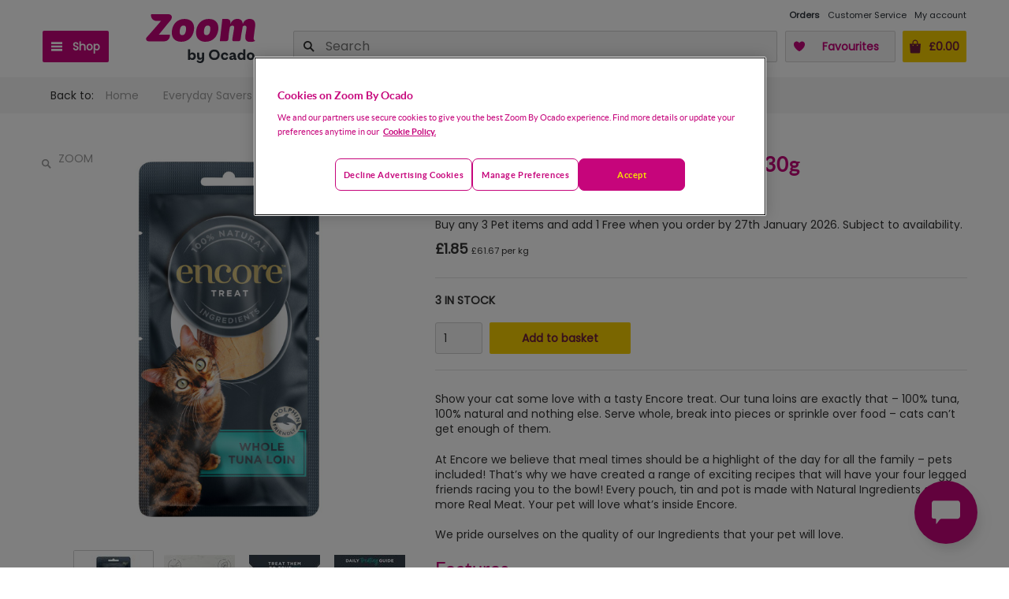

--- FILE ---
content_type: application/javascript; charset=UTF-8
request_url: https://zoom.ocado.com/_next/static/chunks/8317-6ad4391ca909b50b.js
body_size: 3743
content:
(self.webpackChunk_N_E=self.webpackChunk_N_E||[]).push([[8317],{16305:function(e,t,r){"use strict";r.d(t,{Lm:function(){return d}});var o=r(2784),n=e=>{let t=o.useRef(e);return o.useEffect(()=>{t.current=e}),t};let u=(e,t=100,r=!1)=>{let u=n(e),s=o.useRef(),i=[t,r,u];function l(){s.current&&clearTimeout(s.current),s.current=void 0}function a(){s.current=void 0}return o.useEffect(()=>l,i),o.useCallback(function(){let e=arguments,{current:o}=s;if(void 0===o&&r)return s.current=setTimeout(a,t),u.current.apply(null,e);o&&clearTimeout(o),s.current=setTimeout(()=>{s.current=void 0,u.current.apply(null,e)},t)},i)},s=(e,t,r)=>{let n=o.useState(e);return[n[0],u(n[1],t,r)]};var i=function(e,t,r,n){let u=o.useRef(r),s=o.useRef(n);o.useEffect(()=>{u.current=r,s.current=n}),o.useEffect(()=>{let r=e&&"current"in e?e.current:e;if(!r)return;let o=0;function n(...e){o||u.current.apply(this,e)}r.addEventListener(t,n);let i=s.current;return()=>{o=1,r.removeEventListener(t,n),i&&i()}},[e,t])};let l={},a="undefined"==typeof window?null:window,c=a&&void 0!==a.visualViewport?a.visualViewport:null,p=()=>[document.documentElement.clientWidth,document.documentElement.clientHeight],f=function(e){void 0===e&&(e=l);let{wait:t,leading:r,initialWidth:o=0,initialHeight:n=0}=e,[u,f]=s("undefined"==typeof document?[o,n]:p,t,r),d=()=>f(p);return i(a,"resize",d),i(c,"resize",d),i(a,"orientationchange",d),u},d=e=>f(e)[0]},8330:function(e,t,r){"use strict";var o=r(71600);t.Z=void 0;var n=o(r(77028)),u=o(r(26290)),s=o(r(73408)),i=o(r(53100)),l=o(r(60421)),a=o(r(1147)),c=o(r(85297)),p=o(r(98870)),f=o(r(68230)),d=o(r(13980)),y=o(r(2784)),m=o(r(12524)),v=o(r(25875)),h=function(e){function t(e){var r;return(0,i.default)(this,t),(r=(0,l.default)(this,(0,a.default)(t).call(this,e))).state={targetItems:[],inViewState:[],isScrolledPast:[]},r._handleSpy=r._handleSpy.bind((0,c.default)(r)),r}return(0,f.default)(t,e),(0,p.default)(t,null,[{key:"propTypes",get:function(){return{items:d.default.arrayOf(d.default.string).isRequired,currentClassName:d.default.string.isRequired,scrolledPastClassName:d.default.string,style:d.default.object,componentTag:d.default.oneOfType([d.default.string,d.default.elementType]),offset:d.default.number,rootEl:d.default.string,onUpdate:d.default.func}}},{key:"defaultProps",get:function(){return{items:[],currentClassName:"",style:{},componentTag:"ul",offset:0,onUpdate:function(){}}}}]),(0,p.default)(t,[{key:"_initSpyTarget",value:function(e){return e.map(function(e){return document.getElementById(e)})}},{key:"_fillArray",value:function(e,t){for(var r=[],o=0,n=e.length;o<n;o++)r[o]=t;return r}},{key:"_isScrolled",value:function(){return this._getScrollDimension().scrollTop>0}},{key:"_getScrollDimension",value:function(){var e=document,t=this.props.rootEl;return{scrollTop:t?e.querySelector(t).scrollTop:e.documentElement.scrollTop||e.body.parentNode.scrollTop||e.body.scrollTop,scrollHeight:t?e.querySelector(t).scrollHeight:e.documentElement.scrollHeight||e.body.parentNode.scrollHeight||e.body.scrollHeight}}},{key:"_getElemsViewState",value:function(e){for(var t=[],r=[],o=[],n=e||this.state.targetItems,u=!1,i=0,l=n.length;i<l;i++){var a=n[i],c=!u&&this._isInView(a);c?(u=!0,t.push(a)):r.push(a);var p=i===l-1,f=this._isScrolled();this._isAtBottom()&&this._isInView(a)&&!c&&p&&f&&(r.pop(),r.push.apply(r,(0,s.default)(t)),t=[a],o=this._fillArray(o,!1),c=!0),o.push(c)}return{inView:t,outView:r,viewStatusList:o,scrolledPast:this.props.scrolledPastClassName&&this._getScrolledPast(o)}}},{key:"_isInView",value:function(e){if(!e)return!1;var t,r=this.props,o=r.rootEl,n=r.offset;o&&(t=document.querySelector(o).getBoundingClientRect());var u=e.getBoundingClientRect(),s=o?t.height:window.innerHeight,i=this._getScrollDimension().scrollTop,l=o?u.top+i-t.top+n:u.top+i+n,a=l+e.offsetHeight;return l<i+s&&a>i}},{key:"_isAtBottom",value:function(){var e=this.props.rootEl,t=this._getScrollDimension(),r=t.scrollTop,o=t.scrollHeight;return r+(e?document.querySelector(e).getBoundingClientRect().height:window.innerHeight)>=o}},{key:"_getScrolledPast",value:function(e){if(!e.some(function(e){return e}))return e;var t=!1;return e.map(function(e){return e&&!t?(t=!0,!1):!t})}},{key:"_spy",value:function(e){var t=this,r=this._getElemsViewState(e),o=this.state.inViewState;this.setState({inViewState:r.viewStatusList,isScrolledPast:r.scrolledPast},function(){t._update(o)})}},{key:"_update",value:function(e){var t;(t=this.state.inViewState).length===e.length&&t.every(function(t,r){return t===e[r]})||this.props.onUpdate(this.state.targetItems[this.state.inViewState.indexOf(!0)])}},{key:"_handleSpy",value:function(){(0,v.default)(this._spy(),100)}},{key:"_initFromProps",value:function(){var e=this._initSpyTarget(this.props.items);this.setState({targetItems:e}),this._spy(e)}},{key:"offEvent",value:function(){(this.props.rootEl?document.querySelector(this.props.rootEl):window).removeEventListener("scroll",this._handleSpy)}},{key:"onEvent",value:function(){(this.props.rootEl?document.querySelector(this.props.rootEl):window).addEventListener("scroll",this._handleSpy)}},{key:"componentDidMount",value:function(){this._initFromProps(),this.onEvent()}},{key:"componentWillUnmount",value:function(){this.offEvent()}},{key:"UNSAFE_componentWillReceiveProps",value:function(){this._initFromProps()}},{key:"render",value:function(){var e=this,t=this.props.componentTag,r=this.props,o=r.children,s=r.className,i=r.scrolledPastClassName,l=r.style,a=0,c=y.default.Children.map(o,function(t,r){if(!t)return null;var o,s=t.type,l=i&&e.state.isScrolledPast[r],c=(0,m.default)((o={},(0,u.default)(o,"".concat(t.props.className),t.props.className),(0,u.default)(o,"".concat(e.props.currentClassName),e.state.inViewState[r]),(0,u.default)(o,"".concat(e.props.scrolledPastClassName),l),o));return y.default.createElement(s,(0,n.default)({},t.props,{className:c,key:a++}),t.props.children)}),p=(0,m.default)((0,u.default)({},"".concat(s),s));return y.default.createElement(t,{className:p,style:l},c)}}]),t}(y.default.Component);t.Z=h},25875:function(e,t){"use strict";Object.defineProperty(t,"__esModule",{value:!0}),t.default=void 0,t.default=function(e){var t,r,o=arguments.length>1&&void 0!==arguments[1]?arguments[1]:100;return function(){var n=+new Date;t&&n<t+o?(clearTimeout(r),r=setTimeout(function(){t=n,e()},o)):(t=n,e())}}},85748:function(e){e.exports=function(e,t){(null==t||t>e.length)&&(t=e.length);for(var r=0,o=Array(t);r<t;r++)o[r]=e[r];return o},e.exports.__esModule=!0,e.exports.default=e.exports},13850:function(e,t,r){var o=r(85748);e.exports=function(e){if(Array.isArray(e))return o(e)},e.exports.__esModule=!0,e.exports.default=e.exports},85297:function(e){e.exports=function(e){if(void 0===e)throw ReferenceError("this hasn't been initialised - super() hasn't been called");return e},e.exports.__esModule=!0,e.exports.default=e.exports},53100:function(e){e.exports=function(e,t){if(!(e instanceof t))throw TypeError("Cannot call a class as a function")},e.exports.__esModule=!0,e.exports.default=e.exports},98870:function(e,t,r){var o=r(47739);function n(e,t){for(var r=0;r<t.length;r++){var n=t[r];n.enumerable=n.enumerable||!1,n.configurable=!0,"value"in n&&(n.writable=!0),Object.defineProperty(e,o(n.key),n)}}e.exports=function(e,t,r){return t&&n(e.prototype,t),r&&n(e,r),Object.defineProperty(e,"prototype",{writable:!1}),e},e.exports.__esModule=!0,e.exports.default=e.exports},26290:function(e,t,r){var o=r(47739);e.exports=function(e,t,r){return(t=o(t))in e?Object.defineProperty(e,t,{value:r,enumerable:!0,configurable:!0,writable:!0}):e[t]=r,e},e.exports.__esModule=!0,e.exports.default=e.exports},77028:function(e){function t(){return e.exports=t=Object.assign?Object.assign.bind():function(e){for(var t=1;t<arguments.length;t++){var r=arguments[t];for(var o in r)({}).hasOwnProperty.call(r,o)&&(e[o]=r[o])}return e},e.exports.__esModule=!0,e.exports.default=e.exports,t.apply(null,arguments)}e.exports=t,e.exports.__esModule=!0,e.exports.default=e.exports},1147:function(e){function t(r){return e.exports=t=Object.setPrototypeOf?Object.getPrototypeOf.bind():function(e){return e.__proto__||Object.getPrototypeOf(e)},e.exports.__esModule=!0,e.exports.default=e.exports,t(r)}e.exports=t,e.exports.__esModule=!0,e.exports.default=e.exports},68230:function(e,t,r){var o=r(78560);e.exports=function(e,t){if("function"!=typeof t&&null!==t)throw TypeError("Super expression must either be null or a function");e.prototype=Object.create(t&&t.prototype,{constructor:{value:e,writable:!0,configurable:!0}}),Object.defineProperty(e,"prototype",{writable:!1}),t&&o(e,t)},e.exports.__esModule=!0,e.exports.default=e.exports},71600:function(e){e.exports=function(e){return e&&e.__esModule?e:{default:e}},e.exports.__esModule=!0,e.exports.default=e.exports},23912:function(e){e.exports=function(e){if("undefined"!=typeof Symbol&&null!=e[Symbol.iterator]||null!=e["@@iterator"])return Array.from(e)},e.exports.__esModule=!0,e.exports.default=e.exports},83096:function(e){e.exports=function(){throw TypeError("Invalid attempt to spread non-iterable instance.\nIn order to be iterable, non-array objects must have a [Symbol.iterator]() method.")},e.exports.__esModule=!0,e.exports.default=e.exports},60421:function(e,t,r){var o=r(67425).default,n=r(85297);e.exports=function(e,t){if(t&&("object"==o(t)||"function"==typeof t))return t;if(void 0!==t)throw TypeError("Derived constructors may only return object or undefined");return n(e)},e.exports.__esModule=!0,e.exports.default=e.exports},78560:function(e){function t(r,o){return e.exports=t=Object.setPrototypeOf?Object.setPrototypeOf.bind():function(e,t){return e.__proto__=t,e},e.exports.__esModule=!0,e.exports.default=e.exports,t(r,o)}e.exports=t,e.exports.__esModule=!0,e.exports.default=e.exports},73408:function(e,t,r){var o=r(13850),n=r(23912),u=r(60121),s=r(83096);e.exports=function(e){return o(e)||n(e)||u(e)||s()},e.exports.__esModule=!0,e.exports.default=e.exports},68064:function(e,t,r){var o=r(67425).default;e.exports=function(e,t){if("object"!=o(e)||!e)return e;var r=e[Symbol.toPrimitive];if(void 0!==r){var n=r.call(e,t||"default");if("object"!=o(n))return n;throw TypeError("@@toPrimitive must return a primitive value.")}return("string"===t?String:Number)(e)},e.exports.__esModule=!0,e.exports.default=e.exports},47739:function(e,t,r){var o=r(67425).default,n=r(68064);e.exports=function(e){var t=n(e,"string");return"symbol"==o(t)?t:t+""},e.exports.__esModule=!0,e.exports.default=e.exports},67425:function(e){function t(r){return e.exports=t="function"==typeof Symbol&&"symbol"==typeof Symbol.iterator?function(e){return typeof e}:function(e){return e&&"function"==typeof Symbol&&e.constructor===Symbol&&e!==Symbol.prototype?"symbol":typeof e},e.exports.__esModule=!0,e.exports.default=e.exports,t(r)}e.exports=t,e.exports.__esModule=!0,e.exports.default=e.exports},60121:function(e,t,r){var o=r(85748);e.exports=function(e,t){if(e){if("string"==typeof e)return o(e,t);var r=({}).toString.call(e).slice(8,-1);return"Object"===r&&e.constructor&&(r=e.constructor.name),"Map"===r||"Set"===r?Array.from(e):"Arguments"===r||/^(?:Ui|I)nt(?:8|16|32)(?:Clamped)?Array$/.test(r)?o(e,t):void 0}},e.exports.__esModule=!0,e.exports.default=e.exports}}]);

--- FILE ---
content_type: image/svg+xml
request_url: https://zoom.ocado.com/static/shop/edge/images/logo/logo-small-03-2022.svg
body_size: 2316
content:
<?xml version="1.0" encoding="UTF-8"?>
<svg id="a" data-name="Layer 1" xmlns="http://www.w3.org/2000/svg" width="98" height="39.89" viewBox="0 0 98 39.89">
  <path d="M3.61087,18.88074C8.00789,14.1272,14.76055,6.12277,14.76055,6.12277c-.70775,0-1.98064,0-3.54667-.02113-2.38168-.01714-4.29851-1.96177-4.28137-4.34344,.00229-.31766,.03967-.6341,.11146-.94355h13.37593c1.74824,0,2.65934,1.02201,2.77026,2.01497,.07794,1.06121-.27636,2.10886-.9824,2.90494-.9824,1.125-2.17871,2.55899-2.17871,2.55899-1.6162,1.96216-6.94281,8.53788-6.94281,8.53788l8.53524,.02113c.45505,2.37054-1.09776,4.66114-3.4683,5.11619-.27127,.05207-.54687,.07832-.82309,.07837H4.98939c-1.04283,.00094-1.88897-.84368-1.88991-1.88651-.00043-.4753,.17841-.93328,.50082-1.28251" style="fill: #c6057b;"/>
  <path d="M34.26591,13.40097c.28521-1.96744,.06602-3.6972-1.8486-3.6972-2.06251,0-2.68839,1.7192-2.9736,3.6972-.29314,2.02818-.11884,3.8398,1.81955,3.8398,2.06251,0,2.70159-1.81163,2.99473-3.8398m-1.14877-8.83894c5.75178,0,8.16024,3.87149,7.36798,8.89968s-4.2016,8.93137-9.89,8.93137-8.03084-3.90318-7.26235-8.97891c.75265-4.96745,4.12766-8.83894,9.77116-8.83894" style="fill: #c6057b;"/>
  <path d="M53.23252,13.40097c.28521-1.96744,.06602-3.6972-1.8486-3.6972-2.06515,0-2.68839,1.7192-2.9736,3.6972-.29314,2.02818-.11884,3.8398,1.81955,3.8398,2.06251,0,2.70159-1.81163,2.99473-3.8398m-1.1567-8.83894c5.75178,0,8.16024,3.87149,7.36798,8.89968s-4.19368,8.93137-9.87416,8.93137-8.03084-3.90318-7.26235-8.97891c.75-4.96745,4.12501-8.83894,9.78437-8.83894" style="fill: #c6057b;"/>
  <path d="M87.19919,19.12634c.26409-2.2236,.76585-6.33805,.94542-7.39439,.37764-2.34244,.94014-7.21746-4.03258-7.21746-3.28258,.00792-4.97273,2.44543-5.23681,3.66287h-.26409c-.23768-1.93575-1.228-3.65494-4.19896-3.65494-3.28258,0-4.8935,2.43751-5.18136,3.65494h-.21919c.07216-.53983,.06148-1.08752-.03169-1.62413-.26409-1.09331-1.0405-2.03082-3.22977-2.03082h-3.06603l-1.95423,17.49566h4.32836c2.15758,0,2.37677-1.18575,2.44279-2.59332,0-.40405,.04225-.99824,.09507-1.62412,.13469-1.93575,.60739-4.75354,.9824-6.84246,.30898-.43574,.94279-1.18574,1.94367-1.18574,1.32043,0,1.50265,.90581,1.33627,2.15494-.31954,2.37677-1.01144,5.87326-1.2993,8.03084-.23768,1.74824,.19014,2.05987,1.56602,2.05987h2.56427c1.75089,0,2.23945-.59155,2.37677-1.99913,.32218-3.09244,.91638-5.65407,1.35476-8.2157l.16109-1.18838c.38631-.50619,.97739-.81479,1.61356-.84243,1.32043,0,1.5,.90053,1.36796,2.15494-.18486,1.74825-.51497,3.47272-.79226,5.20777-.19542,1.22272-.31162,2.95248,.42254,4.04315,.56515,.83979,1.58451,1.20951,2.47448,1.2412s3.64438,.46743,4.72713-.96655c0,0-1.45511-.10299-1.18311-2.32659" style="fill: #c6057b;"/>
  <g>
    <path d="M38.87948,35.21971c.82923,0,1.42078-.62852,1.42078-1.54754s-.57043-1.5-1.42078-1.5-1.36796,.61532-1.36796,1.52377,.52817,1.52377,1.36796,1.52377m-1.36796,.33539v1.00881h-1.66902v-8.24739h1.66902v3.58628c.2905-.68398,.83979-1.14349,1.81427-1.14349,1.62677,0,2.6567,1.2993,2.6567,2.90494,0,1.67166-1.10916,2.98152-2.70159,2.98152-.96391,0-1.47888-.42518-1.76937-1.0986" style="fill: #2d333a;"/>
    <path d="M42.57668,37.31391l.95335-.5044c.26409,.49384,.85036,.84243,1.63469,.84243,1.08803,0,1.63733-.61796,1.63733-2.00705v-.48064c-.29314,.79226-.88469,1.34419-1.8486,1.34419-1.18838,0-1.93839-.73944-1.93839-2.37677v-3.22712h1.66902v2.87061c0,.90581,.39085,1.26497,1.00881,1.26497,.66021,0,1.10916-.41462,1.10916-1.27817v-2.85741h1.66902v4.90935c0,2.06251-1.13292,3.26146-3.04754,3.26146-1.46831,0-2.56691-.71831-2.84684-1.76145" style="fill: #2d333a;"/>
    <path d="M56.42796,35.12992c1.43398,0,2.49825-.91902,2.49825-2.55371s-1.05634-2.55635-2.49825-2.55635-2.49825,.91902-2.49825,2.55635,1.05634,2.55371,2.49825,2.55371m-4.22537-2.55371c0-2.33188,1.71656-4.09069,4.22537-4.09069s4.2016,1.75881,4.2016,4.09069-1.70335,4.08804-4.2016,4.08804-4.22537-1.75881-4.22537-4.08804" style="fill: #2d333a;"/>
    <path d="M61.59347,33.7514c0-1.67958,1.18838-2.99209,3.03698-2.99209,1.37853,0,2.52201,.8081,2.69103,2.24209l-1.58451,.2456c-.08979-.67078-.5044-1.05634-1.14349-1.05634-.82923,0-1.32043,.61796-1.32043,1.50265s.45951,1.52377,1.43398,1.52377c.6519,.015,1.25585-.34122,1.5581-.91902l1.00881,.49384c-.33539,1.14349-1.42342,1.8486-2.74649,1.8486-1.82483,0-2.93663-1.24384-2.93663-2.90494" style="fill: #2d333a;"/>
    <path d="M70.43769,35.47851c.45951,0,1.11972-.23768,1.11972-1.04314v-.40405l-1.17782,.24824c-.39085,.08715-.61532,.27993-.61532,.63645s.21391,.5625,.67341,.5625m-2.33187-.42782c0-1.0986,.94014-1.46831,1.8037-1.65846l1.62412-.34595c-.05546-.49384-.30106-.89789-.98504-.89789-.51603,.00002-.99543,.26668-1.26761,.70511l-.9692-.42518c.22447-.90581,.98504-1.66902,2.41902-1.66902,1.61356,0,2.46656,.87412,2.46656,2.42166v1.73504c0,.19014,.07659,.29314,.22447,.29314,.07963,.00043,.15886-.01114,.23504-.03433l.31162,1.14349c-.31684,.22573-.69636,.3467-1.08539,.34595-.61206,.05564-1.16402-.36868-1.26761-.97448v-.05546c-.26409,.64965-.80546,1.01937-1.67958,1.01937-1.12236,0-1.82747-.64965-1.82747-1.603" style="fill: #2d333a;"/>
    <path d="M77.66571,35.21971c.82923,0,1.36533-.62852,1.36533-1.52377s-.52817-1.52377-1.36533-1.52377-1.42342,.60475-1.42342,1.5,.59419,1.54754,1.42342,1.54754m-3.10565-1.54754c0-1.61356,1.03258-2.90494,2.6567-2.90494,.97448,0,1.52377,.45951,1.81427,1.14349v-3.5942h1.67166v8.24739h-1.67166v-1.00881c-.2905,.67342-.79226,1.0986-1.76938,1.0986-1.58451,0-2.7016-1.32043-2.7016-2.98152" style="fill: #2d333a;"/>
    <path d="M84.79338,35.24084c.82923,0,1.32043-.66021,1.32043-1.53434s-.48064-1.51321-1.32043-1.51321-1.32043,.64965-1.32043,1.51321,.49384,1.53434,1.32043,1.53434m-3.01322-1.53434c0-1.67958,1.18838-2.94719,3.00529-2.94719s3.01322,1.26761,3.01322,2.94719-1.20951,2.97096-3.01322,2.97096-3.00529-1.28874-3.00529-2.97096" style="fill: #2d333a;"/>
  </g>
</svg>

--- FILE ---
content_type: text/plain; charset=utf-8
request_url: https://rs.fullstory.com/rec/page
body_size: -66
content:
{"reason_code":2,"reason":"Org is disabled","cookie_domain":"ocado.com"}


--- FILE ---
content_type: application/javascript; charset=UTF-8
request_url: https://zoom.ocado.com/_next/static/chunks/8383-80fd2078962faffc.js
body_size: 7363
content:
(self.webpackChunk_N_E=self.webpackChunk_N_E||[]).push([[8383],{97989:function(e,t,o){var n,r,i;i=function(e,t,o,n,r){"use strict";Object.defineProperty(e,"__esModule",{value:!0}),e.wrapper=void 0;var i=l(t);l(o);var a=l(r);function l(e){return e&&e.__esModule?e:{default:e}}var s=function(){function e(e,t){for(var o=0;o<t.length;o++){var n=t[o];n.enumerable=n.enumerable||!1,n.configurable=!0,"value"in n&&(n.writable=!0),Object.defineProperty(e,n.key,n)}}return function(t,o,n){return o&&e(t.prototype,o),n&&e(t,n),t}}(),u=function(e){return JSON.stringify(e)},p=function(e){var t=(e=e||{}).apiKey,o=e.libraries||["places"],r=e.version||"3",i=e.language||"en",l=e.url,s=e.client,u=e.region;return(0,n.ScriptCache)({google:(0,a.default)({apiKey:t,language:i,libraries:o,version:r,url:l,client:s,region:u})})},c=function(e){return i.default.createElement("div",null,"Loading...")},f=e.wrapper=function(e){return function(t){return function(o){function n(t,o){!function(e,t){if(!(e instanceof t))throw TypeError("Cannot call a class as a function")}(this,n);var r=function(e,t){if(!e)throw ReferenceError("this hasn't been initialised - super() hasn't been called");return t&&("object"==typeof t||"function"==typeof t)?t:e}(this,(n.__proto__||Object.getPrototypeOf(n)).call(this,t,o)),a="function"==typeof e?e(t):e;return r.initialize(a),r.state={loaded:!1,map:null,google:null,options:a},r.mapRef=i.default.createRef(),r}return function(e,t){if("function"!=typeof t&&null!==t)throw TypeError("Super expression must either be null or a function, not "+typeof t);e.prototype=Object.create(t&&t.prototype,{constructor:{value:e,enumerable:!1,writable:!0,configurable:!0}}),t&&(Object.setPrototypeOf?Object.setPrototypeOf(e,t):e.__proto__=t)}(n,o),s(n,[{key:"UNSAFE_componentWillReceiveProps",value:function(t){if("function"==typeof e){var o=this.state.options,n="function"==typeof e?e(t):e;n!==o&&u(n)!==u(o)&&(this.initialize(n),this.setState({options:n,loaded:!1,google:null}))}}},{key:"componentWillUnmount",value:function(){this.unregisterLoadHandler&&this.unregisterLoadHandler()}},{key:"initialize",value:function(e){this.unregisterLoadHandler&&(this.unregisterLoadHandler(),this.unregisterLoadHandler=null);var t=e.createCache||p;this.scriptCache=t(e),this.unregisterLoadHandler=this.scriptCache.google.onLoad(this.onLoad.bind(this)),this.LoadingContainer=e.LoadingContainer||c}},{key:"onLoad",value:function(e,t){this._gapi=window.google,this.setState({loaded:!0,google:this._gapi})}},{key:"render",value:function(){var e=this.LoadingContainer;if(!this.state.loaded)return i.default.createElement(e,null);var o=Object.assign({},this.props,{loaded:this.state.loaded,google:window.google});return i.default.createElement("div",null,i.default.createElement(t,o),i.default.createElement("div",{ref:this.mapRef}))}}]),n}(i.default.Component)}};e.default=f},n=[t,o(2784),o(28316),o(99591),o(46231)],void 0!==(r=i.apply(t,n))&&(e.exports=r)},69883:function(e,t,o){var n,r,i;i=function(e,t,o,n,r){"use strict";Object.defineProperty(e,"__esModule",{value:!0}),e.Circle=void 0;var i=l(t),a=l(o);function l(e){return e&&e.__esModule?e:{default:e}}var s=Object.assign||function(e){for(var t=1;t<arguments.length;t++){var o=arguments[t];for(var n in o)Object.prototype.hasOwnProperty.call(o,n)&&(e[n]=o[n])}return e},u=function(){function e(e,t){for(var o=0;o<t.length;o++){var n=t[o];n.enumerable=n.enumerable||!1,n.configurable=!0,"value"in n&&(n.writable=!0),Object.defineProperty(e,n.key,n)}}return function(t,o,n){return o&&e(t.prototype,o),n&&e(t,n),t}}();function p(e,t){if(!e)throw ReferenceError("this hasn't been initialised - super() hasn't been called");return t&&("object"==typeof t||"function"==typeof t)?t:e}var c=["click","mouseout","mouseover"],f=function(){var e={},t=new Promise(function(t,o){e.resolve=t,e.reject=o});return e.then=t.then.bind(t),e.catch=t.catch.bind(t),e.promise=t,e},d=e.Circle=function(e){function t(){!function(e,t){if(!(e instanceof t))throw TypeError("Cannot call a class as a function")}(this,t);for(var e,o,n,r=arguments.length,i=Array(r),a=0;a<r;a++)i[a]=arguments[a];return o=n=p(this,(e=t.__proto__||Object.getPrototypeOf(t)).call.apply(e,[this].concat(i))),n.centerChanged=function(e){var t=n.props.center,o=t.lat,r=t.lng;return o!==e.lat||r!==e.lng},n.propsChanged=function(e){return!!n.centerChanged(e.center)||Object.keys(t.propTypes).some(function(t){return n.props[t]!==e[t]})},n.destroyCircle=function(){n.circle&&n.circle.setMap(null)},p(n,o)}return function(e,t){if("function"!=typeof t&&null!==t)throw TypeError("Super expression must either be null or a function, not "+typeof t);e.prototype=Object.create(t&&t.prototype,{constructor:{value:e,enumerable:!1,writable:!0,configurable:!0}}),t&&(Object.setPrototypeOf?Object.setPrototypeOf(e,t):e.__proto__=t)}(t,e),u(t,[{key:"componentDidMount",value:function(){this.circlePromise=f(),this.renderCircle()}},{key:"componentDidUpdate",value:function(e){var t=this.props,o=t.path,r=t.map;(this.propsChanged(e)||r!==e.map||!(0,n.arePathsEqual)(o,e.path))&&(this.destroyCircle(),this.renderCircle())}},{key:"componentWillUnmount",value:function(){this.destroyCircle()}},{key:"renderCircle",value:function(){var e=this,t=this.props,o=t.map,n=t.google,r=t.center,i=t.radius,a=t.strokeColor,l=t.strokeOpacity,u=t.strokeWeight,p=t.fillColor,f=t.fillOpacity,d=t.draggable,h=t.visible,y=function(e,t){var o={};for(var n in e)!(t.indexOf(n)>=0)&&Object.prototype.hasOwnProperty.call(e,n)&&(o[n]=e[n]);return o}(t,["map","google","center","radius","strokeColor","strokeOpacity","strokeWeight","fillColor","fillOpacity","draggable","visible"]);if(!n)return null;var b=s({},y,{map:o,center:r,radius:i,draggable:d,visible:h,options:{strokeColor:a,strokeOpacity:l,strokeWeight:u,fillColor:p,fillOpacity:f}});this.circle=new n.maps.Circle(b),c.forEach(function(t){e.circle.addListener(t,e.handleEvent(t))}),this.circlePromise.resolve(this.circle)}},{key:"getCircle",value:function(){return this.circlePromise}},{key:"handleEvent",value:function(e){var t=this;return function(o){var n="on"+(0,r.camelize)(e);t.props[n]&&t.props[n](t.props,t.circle,o)}}},{key:"render",value:function(){return null}}]),t}(i.default.Component);d.propTypes={center:a.default.object,radius:a.default.number,strokeColor:a.default.string,strokeOpacity:a.default.number,strokeWeight:a.default.number,fillColor:a.default.string,fillOpacity:a.default.number,draggable:a.default.bool,visible:a.default.bool},c.forEach(function(e){return d.propTypes[e]=a.default.func}),d.defaultProps={name:"Circle"},e.default=d},n=[t,o(2784),o(13980),o(46193),o(68417)],void 0!==(r=i.apply(t,n))&&(e.exports=r)},48691:function(e,t,o){var n,r,i;i=function(e,t,o,n){"use strict";Object.defineProperty(e,"__esModule",{value:!0}),e.HeatMap=void 0;var r=a(t),i=a(o);function a(e){return e&&e.__esModule?e:{default:e}}var l=Object.assign||function(e){for(var t=1;t<arguments.length;t++){var o=arguments[t];for(var n in o)Object.prototype.hasOwnProperty.call(o,n)&&(e[n]=o[n])}return e},s=function(){function e(e,t){for(var o=0;o<t.length;o++){var n=t[o];n.enumerable=n.enumerable||!1,n.configurable=!0,"value"in n&&(n.writable=!0),Object.defineProperty(e,n.key,n)}}return function(t,o,n){return o&&e(t.prototype,o),n&&e(t,n),t}}(),u=["click","mouseover","recenter"],p=function(){var e={},t=new Promise(function(t,o){e.resolve=t,e.reject=o});return e.then=t.then.bind(t),e.catch=t.catch.bind(t),e.promise=t,e},c=e.HeatMap=function(e){function t(){return function(e,t){if(!(e instanceof t))throw TypeError("Cannot call a class as a function")}(this,t),function(e,t){if(!e)throw ReferenceError("this hasn't been initialised - super() hasn't been called");return t&&("object"==typeof t||"function"==typeof t)?t:e}(this,(t.__proto__||Object.getPrototypeOf(t)).apply(this,arguments))}return function(e,t){if("function"!=typeof t&&null!==t)throw TypeError("Super expression must either be null or a function, not "+typeof t);e.prototype=Object.create(t&&t.prototype,{constructor:{value:e,enumerable:!1,writable:!0,configurable:!0}}),t&&(Object.setPrototypeOf?Object.setPrototypeOf(e,t):e.__proto__=t)}(t,e),s(t,[{key:"componentDidMount",value:function(){this.heatMapPromise=p(),this.renderHeatMap()}},{key:"componentDidUpdate",value:function(e){(this.props.map!==e.map||this.props.position!==e.position)&&this.heatMap&&(this.heatMap.setMap(null),this.renderHeatMap())}},{key:"componentWillUnmount",value:function(){this.heatMap&&this.heatMap.setMap(null)}},{key:"renderHeatMap",value:function(){var e=this,t=this.props,o=t.map,n=t.google,r=t.positions,i=(t.mapCenter,t.icon,t.gradient),a=t.radius,s=void 0===a?20:a,p=t.opacity,c=void 0===p?.2:p,f=function(e,t){var o={};for(var n in e)!(t.indexOf(n)>=0)&&Object.prototype.hasOwnProperty.call(e,n)&&(o[n]=e[n]);return o}(t,["map","google","positions","mapCenter","icon","gradient","radius","opacity"]);if(!n)return null;var d=l({map:o,gradient:i,radius:s,opacity:c,data:r.map(function(e){return{location:new n.maps.LatLng(e.lat,e.lng),weight:e.weight}})},f);this.heatMap=new n.maps.visualization.HeatmapLayer(d),this.heatMap.set("radius",void 0===s?20:s),this.heatMap.set("opacity",void 0===c?.2:c),u.forEach(function(t){e.heatMap.addListener(t,e.handleEvent(t))}),this.heatMapPromise.resolve(this.heatMap)}},{key:"getHeatMap",value:function(){return this.heatMapPromise}},{key:"handleEvent",value:function(e){var t=this;return function(o){var r="on"+(0,n.camelize)(e);t.props[r]&&t.props[r](t.props,t.heatMap,o)}}},{key:"render",value:function(){return null}}]),t}(r.default.Component);c.propTypes={position:i.default.object,map:i.default.object,icon:i.default.string},u.forEach(function(e){return c.propTypes[e]=i.default.func}),c.defaultProps={name:"HeatMap"},e.default=c},n=[t,o(2784),o(13980),o(68417)],void 0!==(r=i.apply(t,n))&&(e.exports=r)},65464:function(e,t,o){var n,r,i;i=function(e,t,o,n,r){"use strict";Object.defineProperty(e,"__esModule",{value:!0}),e.InfoWindow=void 0;var i=s(t),a=s(o);s(n);var l=s(r);function s(e){return e&&e.__esModule?e:{default:e}}var u=Object.assign||function(e){for(var t=1;t<arguments.length;t++){var o=arguments[t];for(var n in o)Object.prototype.hasOwnProperty.call(o,n)&&(e[n]=o[n])}return e},p=function(){function e(e,t){for(var o=0;o<t.length;o++){var n=t[o];n.enumerable=n.enumerable||!1,n.configurable=!0,"value"in n&&(n.writable=!0),Object.defineProperty(e,n.key,n)}}return function(t,o,n){return o&&e(t.prototype,o),n&&e(t,n),t}}(),c=e.InfoWindow=function(e){function t(){return function(e,t){if(!(e instanceof t))throw TypeError("Cannot call a class as a function")}(this,t),function(e,t){if(!e)throw ReferenceError("this hasn't been initialised - super() hasn't been called");return t&&("object"==typeof t||"function"==typeof t)?t:e}(this,(t.__proto__||Object.getPrototypeOf(t)).apply(this,arguments))}return function(e,t){if("function"!=typeof t&&null!==t)throw TypeError("Super expression must either be null or a function, not "+typeof t);e.prototype=Object.create(t&&t.prototype,{constructor:{value:e,enumerable:!1,writable:!0,configurable:!0}}),t&&(Object.setPrototypeOf?Object.setPrototypeOf(e,t):e.__proto__=t)}(t,e),p(t,[{key:"componentDidMount",value:function(){this.renderInfoWindow()}},{key:"componentDidUpdate",value:function(e){var t=this.props,o=t.google,n=t.map;o&&n&&(n!==e.map&&this.renderInfoWindow(),this.props.position!==e.position&&this.updatePosition(),this.props.children!==e.children&&this.updateContent(),(this.props.visible!==e.visible||this.props.marker!==e.marker||this.props.position!==e.position)&&(this.props.visible?this.openWindow():this.closeWindow()))}},{key:"renderInfoWindow",value:function(){var e=this.props,t=(e.map,e.google),o=(e.mapCenter,function(e,t){var o={};for(var n in e)!(t.indexOf(n)>=0)&&Object.prototype.hasOwnProperty.call(e,n)&&(o[n]=e[n]);return o}(e,["map","google","mapCenter"]));if(t&&t.maps){var n=this.infowindow=new t.maps.InfoWindow(u({content:""},o));t.maps.event.addListener(n,"closeclick",this.onClose.bind(this)),t.maps.event.addListener(n,"domready",this.onOpen.bind(this))}}},{key:"onOpen",value:function(){this.props.onOpen&&this.props.onOpen()}},{key:"onClose",value:function(){this.props.onClose&&this.props.onClose()}},{key:"openWindow",value:function(){this.infowindow.open(this.props.map,this.props.marker)}},{key:"updatePosition",value:function(){var e=this.props.position;e instanceof google.maps.LatLng||(e=e&&new google.maps.LatLng(e.lat,e.lng)),this.infowindow.setPosition(e)}},{key:"updateContent",value:function(){var e=this.renderChildren();this.infowindow.setContent(e)}},{key:"closeWindow",value:function(){this.infowindow.close()}},{key:"renderChildren",value:function(){var e=this.props.children;return l.default.renderToString(e)}},{key:"render",value:function(){return null}}]),t}(i.default.Component);c.propTypes={children:a.default.element.isRequired,map:a.default.object,marker:a.default.object,position:a.default.object,visible:a.default.bool,onClose:a.default.func,onOpen:a.default.func},c.defaultProps={visible:!1},e.default=c},n=[t,o(2784),o(13980),o(28316),o(48090)],void 0!==(r=i.apply(t,n))&&(e.exports=r)},5095:function(e,t,o){var n,r,i;i=function(e,t,o,n){"use strict";Object.defineProperty(e,"__esModule",{value:!0}),e.Marker=void 0;var r=a(t),i=a(o);function a(e){return e&&e.__esModule?e:{default:e}}var l=Object.assign||function(e){for(var t=1;t<arguments.length;t++){var o=arguments[t];for(var n in o)Object.prototype.hasOwnProperty.call(o,n)&&(e[n]=o[n])}return e},s=function(){function e(e,t){for(var o=0;o<t.length;o++){var n=t[o];n.enumerable=n.enumerable||!1,n.configurable=!0,"value"in n&&(n.writable=!0),Object.defineProperty(e,n.key,n)}}return function(t,o,n){return o&&e(t.prototype,o),n&&e(t,n),t}}(),u=["click","dblclick","dragend","mousedown","mouseout","mouseover","mouseup","recenter"],p=function(){var e={},t=new Promise(function(t,o){e.resolve=t,e.reject=o});return e.then=t.then.bind(t),e.catch=t.catch.bind(t),e.promise=t,e},c=e.Marker=function(e){function t(){return function(e,t){if(!(e instanceof t))throw TypeError("Cannot call a class as a function")}(this,t),function(e,t){if(!e)throw ReferenceError("this hasn't been initialised - super() hasn't been called");return t&&("object"==typeof t||"function"==typeof t)?t:e}(this,(t.__proto__||Object.getPrototypeOf(t)).apply(this,arguments))}return function(e,t){if("function"!=typeof t&&null!==t)throw TypeError("Super expression must either be null or a function, not "+typeof t);e.prototype=Object.create(t&&t.prototype,{constructor:{value:e,enumerable:!1,writable:!0,configurable:!0}}),t&&(Object.setPrototypeOf?Object.setPrototypeOf(e,t):e.__proto__=t)}(t,e),s(t,[{key:"componentDidMount",value:function(){this.markerPromise=p(),this.renderMarker()}},{key:"componentDidUpdate",value:function(e){(this.props.map!==e.map||this.props.position!==e.position||this.props.icon!==e.icon)&&(this.marker&&this.marker.setMap(null),this.renderMarker())}},{key:"componentWillUnmount",value:function(){this.marker&&this.marker.setMap(null)}},{key:"renderMarker",value:function(){var e=this,t=this.props,o=t.map,n=t.google,r=t.position,i=t.mapCenter,a=t.icon,s=t.label,p=t.draggable,c=t.title,f=function(e,t){var o={};for(var n in e)!(t.indexOf(n)>=0)&&Object.prototype.hasOwnProperty.call(e,n)&&(o[n]=e[n]);return o}(t,["map","google","position","mapCenter","icon","label","draggable","title"]);if(!n)return null;var d=r||i;d instanceof n.maps.LatLng||(d=new n.maps.LatLng(d.lat,d.lng));var h=l({map:o,position:d,icon:a,label:s,title:c,draggable:p},f);this.marker=new n.maps.Marker(h),u.forEach(function(t){e.marker.addListener(t,e.handleEvent(t))}),this.markerPromise.resolve(this.marker)}},{key:"getMarker",value:function(){return this.markerPromise}},{key:"handleEvent",value:function(e){var t=this;return function(o){var r="on"+(0,n.camelize)(e);t.props[r]&&t.props[r](t.props,t.marker,o)}}},{key:"render",value:function(){return null}}]),t}(r.default.Component);c.propTypes={position:i.default.object,map:i.default.object},u.forEach(function(e){return c.propTypes[e]=i.default.func}),c.defaultProps={name:"Marker"},e.default=c},n=[t,o(2784),o(13980),o(68417)],void 0!==(r=i.apply(t,n))&&(e.exports=r)},5531:function(e,t,o){var n,r,i;i=function(e,t,o,n,r){"use strict";Object.defineProperty(e,"__esModule",{value:!0}),e.Polygon=void 0;var i=l(t),a=l(o);function l(e){return e&&e.__esModule?e:{default:e}}var s=Object.assign||function(e){for(var t=1;t<arguments.length;t++){var o=arguments[t];for(var n in o)Object.prototype.hasOwnProperty.call(o,n)&&(e[n]=o[n])}return e},u=function(){function e(e,t){for(var o=0;o<t.length;o++){var n=t[o];n.enumerable=n.enumerable||!1,n.configurable=!0,"value"in n&&(n.writable=!0),Object.defineProperty(e,n.key,n)}}return function(t,o,n){return o&&e(t.prototype,o),n&&e(t,n),t}}(),p=["click","mouseout","mouseover"],c=function(){var e={},t=new Promise(function(t,o){e.resolve=t,e.reject=o});return e.then=t.then.bind(t),e.catch=t.catch.bind(t),e.promise=t,e},f=e.Polygon=function(e){function t(){return function(e,t){if(!(e instanceof t))throw TypeError("Cannot call a class as a function")}(this,t),function(e,t){if(!e)throw ReferenceError("this hasn't been initialised - super() hasn't been called");return t&&("object"==typeof t||"function"==typeof t)?t:e}(this,(t.__proto__||Object.getPrototypeOf(t)).apply(this,arguments))}return function(e,t){if("function"!=typeof t&&null!==t)throw TypeError("Super expression must either be null or a function, not "+typeof t);e.prototype=Object.create(t&&t.prototype,{constructor:{value:e,enumerable:!1,writable:!0,configurable:!0}}),t&&(Object.setPrototypeOf?Object.setPrototypeOf(e,t):e.__proto__=t)}(t,e),u(t,[{key:"componentDidMount",value:function(){this.polygonPromise=c(),this.renderPolygon()}},{key:"componentDidUpdate",value:function(e){this.props.map===e.map&&(0,n.arePathsEqual)(this.props.paths,e.paths)||(this.polygon&&this.polygon.setMap(null),this.renderPolygon())}},{key:"componentWillUnmount",value:function(){this.polygon&&this.polygon.setMap(null)}},{key:"renderPolygon",value:function(){var e=this,t=this.props,o=t.map,n=t.google,r=t.paths,i=t.strokeColor,a=t.strokeOpacity,l=t.strokeWeight,u=t.fillColor,c=t.fillOpacity,f=function(e,t){var o={};for(var n in e)!(t.indexOf(n)>=0)&&Object.prototype.hasOwnProperty.call(e,n)&&(o[n]=e[n]);return o}(t,["map","google","paths","strokeColor","strokeOpacity","strokeWeight","fillColor","fillOpacity"]);if(!n)return null;var d=s({map:o,paths:r,strokeColor:i,strokeOpacity:a,strokeWeight:l,fillColor:u,fillOpacity:c},f);this.polygon=new n.maps.Polygon(d),p.forEach(function(t){e.polygon.addListener(t,e.handleEvent(t))}),this.polygonPromise.resolve(this.polygon)}},{key:"getPolygon",value:function(){return this.polygonPromise}},{key:"handleEvent",value:function(e){var t=this;return function(o){var n="on"+(0,r.camelize)(e);t.props[n]&&t.props[n](t.props,t.polygon,o)}}},{key:"render",value:function(){return null}}]),t}(i.default.Component);f.propTypes={paths:a.default.array,strokeColor:a.default.string,strokeOpacity:a.default.number,strokeWeight:a.default.number,fillColor:a.default.string,fillOpacity:a.default.number},p.forEach(function(e){return f.propTypes[e]=a.default.func}),f.defaultProps={name:"Polygon"},e.default=f},n=[t,o(2784),o(13980),o(46193),o(68417)],void 0!==(r=i.apply(t,n))&&(e.exports=r)},98217:function(e,t,o){var n,r,i;i=function(e,t,o,n,r){"use strict";Object.defineProperty(e,"__esModule",{value:!0}),e.Polyline=void 0;var i=l(t),a=l(o);function l(e){return e&&e.__esModule?e:{default:e}}var s=Object.assign||function(e){for(var t=1;t<arguments.length;t++){var o=arguments[t];for(var n in o)Object.prototype.hasOwnProperty.call(o,n)&&(e[n]=o[n])}return e},u=function(){function e(e,t){for(var o=0;o<t.length;o++){var n=t[o];n.enumerable=n.enumerable||!1,n.configurable=!0,"value"in n&&(n.writable=!0),Object.defineProperty(e,n.key,n)}}return function(t,o,n){return o&&e(t.prototype,o),n&&e(t,n),t}}(),p=["click","mouseout","mouseover"],c=function(){var e={},t=new Promise(function(t,o){e.resolve=t,e.reject=o});return e.then=t.then.bind(t),e.catch=t.catch.bind(t),e.promise=t,e},f=e.Polyline=function(e){function t(){return function(e,t){if(!(e instanceof t))throw TypeError("Cannot call a class as a function")}(this,t),function(e,t){if(!e)throw ReferenceError("this hasn't been initialised - super() hasn't been called");return t&&("object"==typeof t||"function"==typeof t)?t:e}(this,(t.__proto__||Object.getPrototypeOf(t)).apply(this,arguments))}return function(e,t){if("function"!=typeof t&&null!==t)throw TypeError("Super expression must either be null or a function, not "+typeof t);e.prototype=Object.create(t&&t.prototype,{constructor:{value:e,enumerable:!1,writable:!0,configurable:!0}}),t&&(Object.setPrototypeOf?Object.setPrototypeOf(e,t):e.__proto__=t)}(t,e),u(t,[{key:"componentDidMount",value:function(){this.polylinePromise=c(),this.renderPolyline()}},{key:"componentDidUpdate",value:function(e){this.props.map===e.map&&(0,n.arePathsEqual)(this.props.path,e.path)||(this.polyline&&this.polyline.setMap(null),this.renderPolyline())}},{key:"componentWillUnmount",value:function(){this.polyline&&this.polyline.setMap(null)}},{key:"renderPolyline",value:function(){var e=this,t=this.props,o=t.map,n=t.google,r=t.path,i=t.strokeColor,a=t.strokeOpacity,l=t.strokeWeight,u=function(e,t){var o={};for(var n in e)!(t.indexOf(n)>=0)&&Object.prototype.hasOwnProperty.call(e,n)&&(o[n]=e[n]);return o}(t,["map","google","path","strokeColor","strokeOpacity","strokeWeight"]);if(!n)return null;var c=s({map:o,path:r,strokeColor:i,strokeOpacity:a,strokeWeight:l},u);this.polyline=new n.maps.Polyline(c),p.forEach(function(t){e.polyline.addListener(t,e.handleEvent(t))}),this.polylinePromise.resolve(this.polyline)}},{key:"getPolyline",value:function(){return this.polylinePromise}},{key:"handleEvent",value:function(e){var t=this;return function(o){var n="on"+(0,r.camelize)(e);t.props[n]&&t.props[n](t.props,t.polyline,o)}}},{key:"render",value:function(){return null}}]),t}(i.default.Component);f.propTypes={path:a.default.array,strokeColor:a.default.string,strokeOpacity:a.default.number,strokeWeight:a.default.number},p.forEach(function(e){return f.propTypes[e]=a.default.func}),f.defaultProps={name:"Polyline"},e.default=f},n=[t,o(2784),o(13980),o(46193),o(68417)],void 0!==(r=i.apply(t,n))&&(e.exports=r)},87955:function(e,t,o){var n,r,i;i=function(e,t,o,n,r){"use strict";Object.defineProperty(e,"__esModule",{value:!0}),e.Rectangle=void 0;var i=l(t),a=l(o);function l(e){return e&&e.__esModule?e:{default:e}}var s=Object.assign||function(e){for(var t=1;t<arguments.length;t++){var o=arguments[t];for(var n in o)Object.prototype.hasOwnProperty.call(o,n)&&(e[n]=o[n])}return e},u=function(){function e(e,t){for(var o=0;o<t.length;o++){var n=t[o];n.enumerable=n.enumerable||!1,n.configurable=!0,"value"in n&&(n.writable=!0),Object.defineProperty(e,n.key,n)}}return function(t,o,n){return o&&e(t.prototype,o),n&&e(t,n),t}}(),p=["click","mouseout","mouseover"],c=function(){var e={},t=new Promise(function(t,o){e.resolve=t,e.reject=o});return e.then=t.then.bind(t),e.catch=t.catch.bind(t),e.promise=t,e},f=e.Rectangle=function(e){function t(){return function(e,t){if(!(e instanceof t))throw TypeError("Cannot call a class as a function")}(this,t),function(e,t){if(!e)throw ReferenceError("this hasn't been initialised - super() hasn't been called");return t&&("object"==typeof t||"function"==typeof t)?t:e}(this,(t.__proto__||Object.getPrototypeOf(t)).apply(this,arguments))}return function(e,t){if("function"!=typeof t&&null!==t)throw TypeError("Super expression must either be null or a function, not "+typeof t);e.prototype=Object.create(t&&t.prototype,{constructor:{value:e,enumerable:!1,writable:!0,configurable:!0}}),t&&(Object.setPrototypeOf?Object.setPrototypeOf(e,t):e.__proto__=t)}(t,e),u(t,[{key:"componentDidMount",value:function(){this.rectanglePromise=c(),this.renderRectangle()}},{key:"componentDidUpdate",value:function(e){this.props.map===e.map&&(0,n.areBoundsEqual)(this.props.bounds,e.bounds)||(this.rectangle&&this.rectangle.setMap(null),this.renderRectangle())}},{key:"componentWillUnmount",value:function(){this.rectangle&&this.rectangle.setMap(null)}},{key:"renderRectangle",value:function(){var e=this,t=this.props,o=t.map,n=t.google,r=t.bounds,i=t.strokeColor,a=t.strokeOpacity,l=t.strokeWeight,u=t.fillColor,c=t.fillOpacity,f=function(e,t){var o={};for(var n in e)!(t.indexOf(n)>=0)&&Object.prototype.hasOwnProperty.call(e,n)&&(o[n]=e[n]);return o}(t,["map","google","bounds","strokeColor","strokeOpacity","strokeWeight","fillColor","fillOpacity"]);if(!n)return null;var d=s({map:o,bounds:r,strokeColor:i,strokeOpacity:a,strokeWeight:l,fillColor:u,fillOpacity:c},f);this.rectangle=new n.maps.Rectangle(d),p.forEach(function(t){e.rectangle.addListener(t,e.handleEvent(t))}),this.rectanglePromise.resolve(this.rectangle)}},{key:"getRectangle",value:function(){return this.rectanglePromise}},{key:"handleEvent",value:function(e){var t=this;return function(o){var n="on"+(0,r.camelize)(e);t.props[n]&&t.props[n](t.props,t.rectangle,o)}}},{key:"render",value:function(){return console.log("hii, ",this.props.bounds),null}}]),t}(i.default.Component);f.propTypes={bounds:a.default.object,strokeColor:a.default.string,strokeOpacity:a.default.number,strokeWeight:a.default.number,fillColor:a.default.string,fillOpacity:a.default.number},p.forEach(function(e){return f.propTypes[e]=a.default.func}),f.defaultProps={name:"Rectangle"},e.default=f},n=[t,o(2784),o(13980),o(40769),o(68417)],void 0!==(r=i.apply(t,n))&&(e.exports=r)},8383:function(e,t,o){var n,r,i;i=function(e,t,o,n,r,i,a,l,s,u,p,c,f,d){"use strict";Object.defineProperty(e,"__esModule",{value:!0}),e.Map=e.Rectangle=e.Circle=e.Polyline=e.Polygon=e.HeatMap=e.InfoWindow=e.Marker=e.GoogleApiWrapper=void 0,Object.defineProperty(e,"GoogleApiWrapper",{enumerable:!0,get:function(){return t.wrapper}}),Object.defineProperty(e,"Marker",{enumerable:!0,get:function(){return o.Marker}}),Object.defineProperty(e,"InfoWindow",{enumerable:!0,get:function(){return n.InfoWindow}}),Object.defineProperty(e,"HeatMap",{enumerable:!0,get:function(){return r.HeatMap}}),Object.defineProperty(e,"Polygon",{enumerable:!0,get:function(){return i.Polygon}}),Object.defineProperty(e,"Polyline",{enumerable:!0,get:function(){return a.Polyline}}),Object.defineProperty(e,"Circle",{enumerable:!0,get:function(){return l.Circle}}),Object.defineProperty(e,"Rectangle",{enumerable:!0,get:function(){return s.Rectangle}});var h=v(u),y=v(p),b=v(c);function v(e){return e&&e.__esModule?e:{default:e}}var m=function(){function e(e,t){for(var o=0;o<t.length;o++){var n=t[o];n.enumerable=n.enumerable||!1,n.configurable=!0,"value"in n&&(n.writable=!0),Object.defineProperty(e,n.key,n)}}return function(t,o,n){return o&&e(t.prototype,o),n&&e(t,n),t}}(),g={position:"absolute",width:"100%",height:"100%"},O={position:"absolute",left:0,right:0,bottom:0,top:0},k=["ready","click","dragend","recenter","bounds_changed","center_changed","dblclick","dragstart","heading_change","idle","maptypeid_changed","mousemove","mouseout","mouseover","projection_changed","resize","rightclick","tilesloaded","tilt_changed","zoom_changed"],C=e.Map=function(e){function t(e){!function(e,t){if(!(e instanceof t))throw TypeError("Cannot call a class as a function")}(this,t);var o=function(e,t){if(!e)throw ReferenceError("this hasn't been initialised - super() hasn't been called");return t&&("object"==typeof t||"function"==typeof t)?t:e}(this,(t.__proto__||Object.getPrototypeOf(t)).call(this,e));if(!e.hasOwnProperty("google"))throw Error("You must include a `google` prop");return o.listeners={},o.state={currentLocation:{lat:o.props.initialCenter.lat,lng:o.props.initialCenter.lng}},o.mapRef=h.default.createRef(),o}return function(e,t){if("function"!=typeof t&&null!==t)throw TypeError("Super expression must either be null or a function, not "+typeof t);e.prototype=Object.create(t&&t.prototype,{constructor:{value:e,enumerable:!1,writable:!0,configurable:!0}}),t&&(Object.setPrototypeOf?Object.setPrototypeOf(e,t):e.__proto__=t)}(t,e),m(t,[{key:"componentDidMount",value:function(){var e=this;this.props.centerAroundCurrentLocation&&navigator&&navigator.geolocation&&(this.geoPromise=(0,d.makeCancelable)(new Promise(function(e,t){navigator.geolocation.getCurrentPosition(e,t)})),this.geoPromise.promise.then(function(t){var o=t.coords;e.setState({currentLocation:{lat:o.latitude,lng:o.longitude}})}).catch(function(e){return e})),this.loadMap()}},{key:"componentDidUpdate",value:function(e,t){e.google!==this.props.google&&this.loadMap(),this.props.visible!==e.visible&&this.restyleMap(),this.props.zoom!==e.zoom&&this.map.setZoom(this.props.zoom),this.props.center!==e.center&&this.setState({currentLocation:this.props.center}),t.currentLocation!==this.state.currentLocation&&this.recenterMap(),this.props.bounds&&this.props.bounds!==e.bounds&&this.map.fitBounds(this.props.bounds)}},{key:"componentWillUnmount",value:function(){var e=this,t=this.props.google;this.geoPromise&&this.geoPromise.cancel(),Object.keys(this.listeners).forEach(function(o){t.maps.event.removeListener(e.listeners[o])})}},{key:"loadMap",value:function(){var e=this;if(this.props&&this.props.google){var t=this.props.google.maps,o=this.mapRef.current,n=b.default.findDOMNode(o),r=this.state.currentLocation,i=new t.LatLng(r.lat,r.lng),a=Object.assign({},{mapTypeId:(this.props.google.maps.MapTypeId||{})[String(this.props.mapType).toUpperCase()],center:i,zoom:this.props.zoom,maxZoom:this.props.maxZoom,minZoom:this.props.minZoom,clickableIcons:!!this.props.clickableIcons,disableDefaultUI:this.props.disableDefaultUI,zoomControl:this.props.zoomControl,zoomControlOptions:this.props.zoomControlOptions,mapTypeControl:this.props.mapTypeControl,mapTypeControlOptions:this.props.mapTypeControlOptions,scaleControl:this.props.scaleControl,streetViewControl:this.props.streetViewControl,streetViewControlOptions:this.props.streetViewControlOptions,panControl:this.props.panControl,rotateControl:this.props.rotateControl,fullscreenControl:this.props.fullscreenControl,scrollwheel:this.props.scrollwheel,draggable:this.props.draggable,draggableCursor:this.props.draggableCursor,keyboardShortcuts:this.props.keyboardShortcuts,disableDoubleClickZoom:this.props.disableDoubleClickZoom,noClear:this.props.noClear,styles:this.props.styles,gestureHandling:this.props.gestureHandling});Object.keys(a).forEach(function(e){null===a[e]&&delete a[e]}),this.map=new t.Map(n,a),k.forEach(function(t){e.listeners[t]=e.map.addListener(t,e.handleEvent(t))}),t.event.trigger(this.map,"ready"),this.forceUpdate()}}},{key:"handleEvent",value:function(e){var t=this,o=void 0,n="on"+(0,f.camelize)(e);return function(e){o&&(clearTimeout(o),o=null),o=setTimeout(function(){t.props[n]&&t.props[n](t.props,t.map,e)},0)}}},{key:"recenterMap",value:function(){var e=this.map,t=this.props.google;if(t){var o=t.maps;if(e){var n=this.state.currentLocation;n instanceof t.maps.LatLng||(n=new t.maps.LatLng(n.lat,n.lng)),e.setCenter(n),o.event.trigger(e,"recenter")}}}},{key:"restyleMap",value:function(){this.map&&this.props.google.maps.event.trigger(this.map,"resize")}},{key:"renderChildren",value:function(){var e=this,t=this.props.children;if(t)return h.default.Children.map(t,function(t){if(t)return h.default.cloneElement(t,{map:e.map,google:e.props.google,mapCenter:e.state.currentLocation})})}},{key:"render",value:function(){var e=Object.assign({},O,this.props.style,{display:this.props.visible?"inherit":"none"}),t=Object.assign({},g,this.props.containerStyle);return h.default.createElement("div",{style:t,className:this.props.className},h.default.createElement("div",{style:e,ref:this.mapRef},"Loading map..."),this.renderChildren())}}]),t}(h.default.Component);C.propTypes={google:y.default.object,zoom:y.default.number,centerAroundCurrentLocation:y.default.bool,center:y.default.object,initialCenter:y.default.object,className:y.default.string,style:y.default.object,containerStyle:y.default.object,visible:y.default.bool,mapType:y.default.string,maxZoom:y.default.number,minZoom:y.default.number,clickableIcons:y.default.bool,disableDefaultUI:y.default.bool,zoomControl:y.default.bool,zoomControlOptions:y.default.object,mapTypeControl:y.default.bool,mapTypeControlOptions:y.default.bool,scaleControl:y.default.bool,streetViewControl:y.default.bool,streetViewControlOptions:y.default.object,panControl:y.default.bool,rotateControl:y.default.bool,fullscreenControl:y.default.bool,scrollwheel:y.default.bool,draggable:y.default.bool,draggableCursor:y.default.string,keyboardShortcuts:y.default.bool,disableDoubleClickZoom:y.default.bool,noClear:y.default.bool,styles:y.default.array,gestureHandling:y.default.string,bounds:y.default.object},k.forEach(function(e){return C.propTypes[(0,f.camelize)(e)]=y.default.func}),C.defaultProps={zoom:14,initialCenter:{lat:37.774929,lng:-122.419416},center:{},centerAroundCurrentLocation:!1,style:{},containerStyle:{},visible:!0},e.default=C},n=[t,o(97989),o(5095),o(65464),o(48691),o(5531),o(98217),o(69883),o(87955),o(2784),o(13980),o(28316),o(68417),o(22643)],void 0!==(r=i.apply(t,n))&&(e.exports=r)},46231:function(e,t){var o,n,r;r=function(e){"use strict";Object.defineProperty(e,"__esModule",{value:!0});var t=e.GoogleApi=function(e){if(!(e=e||{}).hasOwnProperty("apiKey"))throw Error("You must pass an apiKey to use GoogleApi");var t,o=e.apiKey,n=e.libraries||["places"],r=e.client,i=e.url||"https://maps.googleapis.com/maps/api/js",a=e.version||"3.31";"undefined"!=typeof window&&window.google;var l=e.language,s=e.region||null;return i+"?"+Object.keys(t={key:o,callback:"CALLBACK_NAME",libraries:n.join(","),client:r,v:a,channel:null,language:l,region:s,onerror:"ERROR_FUNCTION"}).filter(function(e){return!!t[e]}).map(function(e){return e+"="+t[e]}).join("&")};e.default=t},o=[t],void 0!==(n=r.apply(t,o))&&(e.exports=n)},99591:function(e,t,o){var n,r,i;i=function(e,t){"use strict";Object.defineProperty(e,"__esModule",{value:!0});var o=0,n=void 0!==t&&t._scriptMap||new Map,r=e.ScriptCache=(t._scriptMap=t._scriptMap||n,function(e){var r={};return r._onLoad=function(e){return function(t){var o=!0,r=n.get(e);return r&&r.promise.then(function(){return o&&(r.error?t(r.error):t(null,r)),r}).catch(function(e){return t(e)}),function(){o=!1}}},r._scriptTag=function(e,r){if(!n.has(e)){if("undefined"==typeof document)return null;var i=document.createElement("script"),a=new Promise(function(a,l){var s=document.getElementsByTagName("body")[0];i.type="text/javascript",i.async=!1;var u="loaderCB"+o+++Date.now(),p=function(t){return function(o){var i=n.get(e);"loaded"===t?(i.resolved=!0,a(r)):"error"===t&&(i.errored=!0,l(o)),i.loaded=!0,c()}},c=function(){t[u]&&"function"==typeof t[u]&&(t[u]=null,delete t[u])};return i.onload=p("loaded"),i.onerror=p("error"),i.onreadystatechange=function(){p(i.readyState)},r.match(/callback=CALLBACK_NAME/)?(r=r.replace(/(callback=)[^\&]+/,"$1"+u),t[u]=i.onload):i.addEventListener("load",i.onload),i.addEventListener("error",i.onerror),i.src=r,s.appendChild(i),i});n.set(e,{loaded:!1,error:!1,promise:a,tag:i})}return n.get(e).tag},Object.keys(e).forEach(function(o){var n=e[o],i=t._scriptMap.has(o)?t._scriptMap.get(o).tag:r._scriptTag(o,n);r[o]={tag:i,onLoad:r._onLoad(o)}}),r});e.default=r},n=[t,o(26052)],void 0!==(r=i.apply(t,n))&&(e.exports=r)},68417:function(e,t){var o,n,r;r=function(e){"use strict";Object.defineProperty(e,"__esModule",{value:!0}),e.camelize=function(e){return e.split("_").map(function(e){return e.charAt(0).toUpperCase()+e.slice(1)}).join("")}},o=[t],void 0!==(n=r.apply(t,o))&&(e.exports=n)},40769:function(e,t){var o,n,r;r=function(e){"use strict";Object.defineProperty(e,"__esModule",{value:!0});var t="function"==typeof Symbol&&"symbol"==typeof Symbol.iterator?function(e){return typeof e}:function(e){return e&&"function"==typeof Symbol&&e.constructor===Symbol&&e!==Symbol.prototype?"symbol":typeof e};e.areBoundsEqual=function(e,t){if(e===t)return!0;if(!(e instanceof Object)||!(t instanceof Object)||Object.keys(e).length!==Object.keys(t).length||!o(e)||!o(t))return!1;var n=!0,r=!1,i=void 0;try{for(var a,l=Object.keys(e)[Symbol.iterator]();!(n=(a=l.next()).done);n=!0){var s=a.value;if(e[s]!==t[s])return!1}}catch(e){r=!0,i=e}finally{try{!n&&l.return&&l.return()}finally{if(r)throw i}}return!0};var o=function(e){return null!==e&&(void 0===e?"undefined":t(e))==="object"&&e.hasOwnProperty("north")&&e.hasOwnProperty("south")&&e.hasOwnProperty("east")&&e.hasOwnProperty("west")}},o=[t],void 0!==(n=r.apply(t,o))&&(e.exports=n)},46193:function(e,t){var o,n,r;r=function(e){"use strict";Object.defineProperty(e,"__esModule",{value:!0});var t="function"==typeof Symbol&&"symbol"==typeof Symbol.iterator?function(e){return typeof e}:function(e){return e&&"function"==typeof Symbol&&e.constructor===Symbol&&e!==Symbol.prototype?"symbol":typeof e};e.arePathsEqual=function(e,t){if(e===t)return!0;if(!Array.isArray(e)||!Array.isArray(t)||e.length!==t.length)return!1;for(var n=0;n<e.length;++n)if(e[n]!==t[n]&&(!o(e[n])||!o(t[n])||t[n].lat!==e[n].lat||t[n].lng!==e[n].lng))return!1;return!0};var o=function(e){return null!==e&&(void 0===e?"undefined":t(e))==="object"&&e.hasOwnProperty("lat")&&e.hasOwnProperty("lng")}},o=[t],void 0!==(n=r.apply(t,o))&&(e.exports=n)},22643:function(e,t){var o,n,r;r=function(e){"use strict";Object.defineProperty(e,"__esModule",{value:!0}),e.makeCancelable=function(e){var t=!1;return{promise:new Promise(function(o,n){e.then(function(e){return t?n({isCanceled:!0}):o(e)}),e.catch(function(e){return t?n({isCanceled:!0}):n(e)})}),cancel:function(){t=!0}}}},o=[t],void 0!==(n=r.apply(t,o))&&(e.exports=n)},26052:function(e,t,o){var n,r,i;i=function(e){"use strict";var t="function"==typeof Symbol&&"symbol"==typeof Symbol.iterator?function(e){return typeof e}:function(e){return e&&"function"==typeof Symbol&&e.constructor===Symbol&&e!==Symbol.prototype?"symbol":typeof e};e.exports=("undefined"==typeof self?"undefined":t(self))==="object"&&self.self===self&&self||(void 0===o.g?"undefined":t(o.g))==="object"&&o.g.global===o.g&&o.g||void 0},n=[e],void 0!==(r=i.apply(t,n))&&(e.exports=r)}}]);